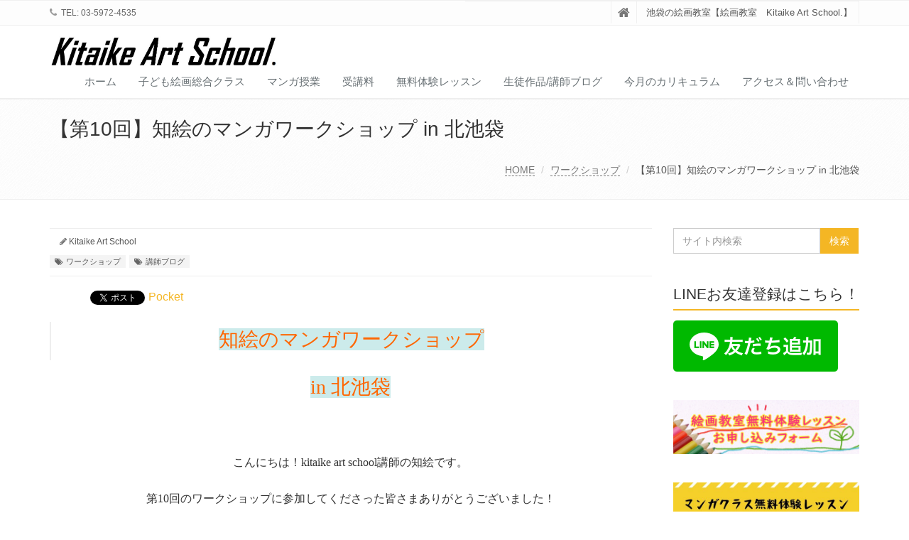

--- FILE ---
content_type: text/html; charset=UTF-8
request_url: https://kitaike-artschool.com/workshop-32/
body_size: 20320
content:
<!DOCTYPE html>
<html dir="ltr" lang="ja" prefix="og: https://ogp.me/ns#">

<head>

<meta charset="UTF-8">
<meta name="viewport" content="width=device-width, initial-scale=1">

<title>【第10回】知絵のマンガワークショップ in 北池袋 | Kitaike Art School.</title>

		<!-- All in One SEO 4.7.8 - aioseo.com -->
	<meta name="robots" content="max-snippet:-1, max-image-preview:large, max-video-preview:-1" />
	<meta name="author" content="Kitaike Art School"/>
	<link rel="canonical" href="https://kitaike-artschool.com/workshop-32/" />
	<meta name="generator" content="All in One SEO (AIOSEO) 4.7.8" />
		<meta property="og:locale" content="ja_JP" />
		<meta property="og:site_name" content="Kitaike Art School." />
		<meta property="og:type" content="article" />
		<meta property="og:title" content="【第10回】知絵のマンガワークショップ in 北池袋 | Kitaike Art School." />
		<meta property="og:url" content="https://kitaike-artschool.com/workshop-32/" />
		<meta property="og:image" content="https://kitaike-artschool.com/wp-content/uploads/2023/02/96784762208c501c90e969267e5731f8-scaled.jpg" />
		<meta property="og:image:secure_url" content="https://kitaike-artschool.com/wp-content/uploads/2023/02/96784762208c501c90e969267e5731f8-scaled.jpg" />
		<meta property="og:image:width" content="1810" />
		<meta property="og:image:height" content="2560" />
		<meta property="article:published_time" content="2023-02-28T08:04:40+00:00" />
		<meta property="article:modified_time" content="2023-02-28T08:05:29+00:00" />
		<meta name="twitter:card" content="summary_large_image" />
		<meta name="twitter:site" content="@info_protfolio" />
		<meta name="twitter:title" content="【第10回】知絵のマンガワークショップ in 北池袋 | Kitaike Art School." />
		<meta name="twitter:creator" content="@info_protfolio" />
		<meta name="twitter:image" content="https://kitaike-artschool.com/wp-content/uploads/2023/02/96784762208c501c90e969267e5731f8-scaled.jpg" />
		<meta name="google" content="nositelinkssearchbox" />
		<script type="application/ld+json" class="aioseo-schema">
			{"@context":"https:\/\/schema.org","@graph":[{"@type":"Article","@id":"https:\/\/kitaike-artschool.com\/workshop-32\/#article","name":"\u3010\u7b2c10\u56de\u3011\u77e5\u7d75\u306e\u30de\u30f3\u30ac\u30ef\u30fc\u30af\u30b7\u30e7\u30c3\u30d7 in \u5317\u6c60\u888b | Kitaike Art School.","headline":"\u3010\u7b2c10\u56de\u3011\u77e5\u7d75\u306e\u30de\u30f3\u30ac\u30ef\u30fc\u30af\u30b7\u30e7\u30c3\u30d7 in \u5317\u6c60\u888b","author":{"@id":"https:\/\/kitaike-artschool.com\/author\/kitaike-art-school\/#author"},"publisher":{"@id":"https:\/\/kitaike-artschool.com\/#organization"},"image":{"@type":"ImageObject","url":"https:\/\/kitaike-artschool.com\/wp-content\/uploads\/2023\/02\/96784762208c501c90e969267e5731f8-scaled.jpg","width":1810,"height":2560},"datePublished":"2023-02-28T17:04:40+09:00","dateModified":"2023-02-28T17:05:29+09:00","inLanguage":"ja","mainEntityOfPage":{"@id":"https:\/\/kitaike-artschool.com\/workshop-32\/#webpage"},"isPartOf":{"@id":"https:\/\/kitaike-artschool.com\/workshop-32\/#webpage"},"articleSection":"\u30ef\u30fc\u30af\u30b7\u30e7\u30c3\u30d7, \u8b1b\u5e2b\u30d6\u30ed\u30b0"},{"@type":"BreadcrumbList","@id":"https:\/\/kitaike-artschool.com\/workshop-32\/#breadcrumblist","itemListElement":[{"@type":"ListItem","@id":"https:\/\/kitaike-artschool.com\/#listItem","position":1,"name":"\u5bb6","item":"https:\/\/kitaike-artschool.com\/","nextItem":{"@type":"ListItem","@id":"https:\/\/kitaike-artschool.com\/workshop-32\/#listItem","name":"\u3010\u7b2c10\u56de\u3011\u77e5\u7d75\u306e\u30de\u30f3\u30ac\u30ef\u30fc\u30af\u30b7\u30e7\u30c3\u30d7 in \u5317\u6c60\u888b"}},{"@type":"ListItem","@id":"https:\/\/kitaike-artschool.com\/workshop-32\/#listItem","position":2,"name":"\u3010\u7b2c10\u56de\u3011\u77e5\u7d75\u306e\u30de\u30f3\u30ac\u30ef\u30fc\u30af\u30b7\u30e7\u30c3\u30d7 in \u5317\u6c60\u888b","previousItem":{"@type":"ListItem","@id":"https:\/\/kitaike-artschool.com\/#listItem","name":"\u5bb6"}}]},{"@type":"Organization","@id":"https:\/\/kitaike-artschool.com\/#organization","name":"Kitaike Art School.","description":"\u6c60\u888b\u306e\u7d75\u753b\u6559\u5ba4\u3010\u7d75\u753b\u6559\u5ba4\u3000Kitaike Art School.\u3011","url":"https:\/\/kitaike-artschool.com\/","logo":{"@type":"ImageObject","url":"https:\/\/kitaike-artschool.com\/wp-content\/uploads\/2022\/11\/2017y10m16d_234431367.jpg","@id":"https:\/\/kitaike-artschool.com\/workshop-32\/#organizationLogo","width":1019,"height":154},"image":{"@id":"https:\/\/kitaike-artschool.com\/workshop-32\/#organizationLogo"},"sameAs":["https:\/\/twitter.com\/info_protfolio"]},{"@type":"Person","@id":"https:\/\/kitaike-artschool.com\/author\/kitaike-art-school\/#author","url":"https:\/\/kitaike-artschool.com\/author\/kitaike-art-school\/","name":"Kitaike Art School","image":{"@type":"ImageObject","@id":"https:\/\/kitaike-artschool.com\/workshop-32\/#authorImage","url":"https:\/\/secure.gravatar.com\/avatar\/0c1fd6c92bfaac6351631f821354e181cb4f96fbcb22e6febf452f8a0e25a21e?s=96&d=mm&r=g","width":96,"height":96,"caption":"Kitaike Art School"}},{"@type":"WebPage","@id":"https:\/\/kitaike-artschool.com\/workshop-32\/#webpage","url":"https:\/\/kitaike-artschool.com\/workshop-32\/","name":"\u3010\u7b2c10\u56de\u3011\u77e5\u7d75\u306e\u30de\u30f3\u30ac\u30ef\u30fc\u30af\u30b7\u30e7\u30c3\u30d7 in \u5317\u6c60\u888b | Kitaike Art School.","inLanguage":"ja","isPartOf":{"@id":"https:\/\/kitaike-artschool.com\/#website"},"breadcrumb":{"@id":"https:\/\/kitaike-artschool.com\/workshop-32\/#breadcrumblist"},"author":{"@id":"https:\/\/kitaike-artschool.com\/author\/kitaike-art-school\/#author"},"creator":{"@id":"https:\/\/kitaike-artschool.com\/author\/kitaike-art-school\/#author"},"image":{"@type":"ImageObject","url":"https:\/\/kitaike-artschool.com\/wp-content\/uploads\/2023\/02\/96784762208c501c90e969267e5731f8-scaled.jpg","@id":"https:\/\/kitaike-artschool.com\/workshop-32\/#mainImage","width":1810,"height":2560},"primaryImageOfPage":{"@id":"https:\/\/kitaike-artschool.com\/workshop-32\/#mainImage"},"datePublished":"2023-02-28T17:04:40+09:00","dateModified":"2023-02-28T17:05:29+09:00"},{"@type":"WebSite","@id":"https:\/\/kitaike-artschool.com\/#website","url":"https:\/\/kitaike-artschool.com\/","name":"Kitaike Art School.","description":"\u6c60\u888b\u306e\u7d75\u753b\u6559\u5ba4\u3010\u7d75\u753b\u6559\u5ba4\u3000Kitaike Art School.\u3011","inLanguage":"ja","publisher":{"@id":"https:\/\/kitaike-artschool.com\/#organization"}}]}
		</script>
		<!-- All in One SEO -->

<link rel='dns-prefetch' href='//webfonts.xserver.jp' />
<link rel='dns-prefetch' href='//static.addtoany.com' />
<link rel="alternate" type="application/rss+xml" title="Kitaike Art School. &raquo; フィード" href="https://kitaike-artschool.com/feed/" />
<link rel="alternate" type="application/rss+xml" title="Kitaike Art School. &raquo; コメントフィード" href="https://kitaike-artschool.com/comments/feed/" />
<link rel="alternate" type="application/rss+xml" title="Kitaike Art School. &raquo; 【第10回】知絵のマンガワークショップ in 北池袋 のコメントのフィード" href="https://kitaike-artschool.com/workshop-32/feed/" />
<link rel="alternate" title="oEmbed (JSON)" type="application/json+oembed" href="https://kitaike-artschool.com/wp-json/oembed/1.0/embed?url=https%3A%2F%2Fkitaike-artschool.com%2Fworkshop-32%2F" />
<link rel="alternate" title="oEmbed (XML)" type="text/xml+oembed" href="https://kitaike-artschool.com/wp-json/oembed/1.0/embed?url=https%3A%2F%2Fkitaike-artschool.com%2Fworkshop-32%2F&#038;format=xml" />
		<!-- This site uses the Google Analytics by ExactMetrics plugin v8.3.2 - Using Analytics tracking - https://www.exactmetrics.com/ -->
		<!-- Note: ExactMetrics is not currently configured on this site. The site owner needs to authenticate with Google Analytics in the ExactMetrics settings panel. -->
					<!-- No tracking code set -->
				<!-- / Google Analytics by ExactMetrics -->
		<style id='wp-img-auto-sizes-contain-inline-css' type='text/css'>
img:is([sizes=auto i],[sizes^="auto," i]){contain-intrinsic-size:3000px 1500px}
/*# sourceURL=wp-img-auto-sizes-contain-inline-css */
</style>
<style id='wp-emoji-styles-inline-css' type='text/css'>

	img.wp-smiley, img.emoji {
		display: inline !important;
		border: none !important;
		box-shadow: none !important;
		height: 1em !important;
		width: 1em !important;
		margin: 0 0.07em !important;
		vertical-align: -0.1em !important;
		background: none !important;
		padding: 0 !important;
	}
/*# sourceURL=wp-emoji-styles-inline-css */
</style>
<style id='wp-block-library-inline-css' type='text/css'>
:root{--wp-block-synced-color:#7a00df;--wp-block-synced-color--rgb:122,0,223;--wp-bound-block-color:var(--wp-block-synced-color);--wp-editor-canvas-background:#ddd;--wp-admin-theme-color:#007cba;--wp-admin-theme-color--rgb:0,124,186;--wp-admin-theme-color-darker-10:#006ba1;--wp-admin-theme-color-darker-10--rgb:0,107,160.5;--wp-admin-theme-color-darker-20:#005a87;--wp-admin-theme-color-darker-20--rgb:0,90,135;--wp-admin-border-width-focus:2px}@media (min-resolution:192dpi){:root{--wp-admin-border-width-focus:1.5px}}.wp-element-button{cursor:pointer}:root .has-very-light-gray-background-color{background-color:#eee}:root .has-very-dark-gray-background-color{background-color:#313131}:root .has-very-light-gray-color{color:#eee}:root .has-very-dark-gray-color{color:#313131}:root .has-vivid-green-cyan-to-vivid-cyan-blue-gradient-background{background:linear-gradient(135deg,#00d084,#0693e3)}:root .has-purple-crush-gradient-background{background:linear-gradient(135deg,#34e2e4,#4721fb 50%,#ab1dfe)}:root .has-hazy-dawn-gradient-background{background:linear-gradient(135deg,#faaca8,#dad0ec)}:root .has-subdued-olive-gradient-background{background:linear-gradient(135deg,#fafae1,#67a671)}:root .has-atomic-cream-gradient-background{background:linear-gradient(135deg,#fdd79a,#004a59)}:root .has-nightshade-gradient-background{background:linear-gradient(135deg,#330968,#31cdcf)}:root .has-midnight-gradient-background{background:linear-gradient(135deg,#020381,#2874fc)}:root{--wp--preset--font-size--normal:16px;--wp--preset--font-size--huge:42px}.has-regular-font-size{font-size:1em}.has-larger-font-size{font-size:2.625em}.has-normal-font-size{font-size:var(--wp--preset--font-size--normal)}.has-huge-font-size{font-size:var(--wp--preset--font-size--huge)}.has-text-align-center{text-align:center}.has-text-align-left{text-align:left}.has-text-align-right{text-align:right}.has-fit-text{white-space:nowrap!important}#end-resizable-editor-section{display:none}.aligncenter{clear:both}.items-justified-left{justify-content:flex-start}.items-justified-center{justify-content:center}.items-justified-right{justify-content:flex-end}.items-justified-space-between{justify-content:space-between}.screen-reader-text{border:0;clip-path:inset(50%);height:1px;margin:-1px;overflow:hidden;padding:0;position:absolute;width:1px;word-wrap:normal!important}.screen-reader-text:focus{background-color:#ddd;clip-path:none;color:#444;display:block;font-size:1em;height:auto;left:5px;line-height:normal;padding:15px 23px 14px;text-decoration:none;top:5px;width:auto;z-index:100000}html :where(.has-border-color){border-style:solid}html :where([style*=border-top-color]){border-top-style:solid}html :where([style*=border-right-color]){border-right-style:solid}html :where([style*=border-bottom-color]){border-bottom-style:solid}html :where([style*=border-left-color]){border-left-style:solid}html :where([style*=border-width]){border-style:solid}html :where([style*=border-top-width]){border-top-style:solid}html :where([style*=border-right-width]){border-right-style:solid}html :where([style*=border-bottom-width]){border-bottom-style:solid}html :where([style*=border-left-width]){border-left-style:solid}html :where(img[class*=wp-image-]){height:auto;max-width:100%}:where(figure){margin:0 0 1em}html :where(.is-position-sticky){--wp-admin--admin-bar--position-offset:var(--wp-admin--admin-bar--height,0px)}@media screen and (max-width:600px){html :where(.is-position-sticky){--wp-admin--admin-bar--position-offset:0px}}

/*# sourceURL=wp-block-library-inline-css */
</style><style id='wp-block-image-inline-css' type='text/css'>
.wp-block-image>a,.wp-block-image>figure>a{display:inline-block}.wp-block-image img{box-sizing:border-box;height:auto;max-width:100%;vertical-align:bottom}@media not (prefers-reduced-motion){.wp-block-image img.hide{visibility:hidden}.wp-block-image img.show{animation:show-content-image .4s}}.wp-block-image[style*=border-radius] img,.wp-block-image[style*=border-radius]>a{border-radius:inherit}.wp-block-image.has-custom-border img{box-sizing:border-box}.wp-block-image.aligncenter{text-align:center}.wp-block-image.alignfull>a,.wp-block-image.alignwide>a{width:100%}.wp-block-image.alignfull img,.wp-block-image.alignwide img{height:auto;width:100%}.wp-block-image .aligncenter,.wp-block-image .alignleft,.wp-block-image .alignright,.wp-block-image.aligncenter,.wp-block-image.alignleft,.wp-block-image.alignright{display:table}.wp-block-image .aligncenter>figcaption,.wp-block-image .alignleft>figcaption,.wp-block-image .alignright>figcaption,.wp-block-image.aligncenter>figcaption,.wp-block-image.alignleft>figcaption,.wp-block-image.alignright>figcaption{caption-side:bottom;display:table-caption}.wp-block-image .alignleft{float:left;margin:.5em 1em .5em 0}.wp-block-image .alignright{float:right;margin:.5em 0 .5em 1em}.wp-block-image .aligncenter{margin-left:auto;margin-right:auto}.wp-block-image :where(figcaption){margin-bottom:1em;margin-top:.5em}.wp-block-image.is-style-circle-mask img{border-radius:9999px}@supports ((-webkit-mask-image:none) or (mask-image:none)) or (-webkit-mask-image:none){.wp-block-image.is-style-circle-mask img{border-radius:0;-webkit-mask-image:url('data:image/svg+xml;utf8,<svg viewBox="0 0 100 100" xmlns="http://www.w3.org/2000/svg"><circle cx="50" cy="50" r="50"/></svg>');mask-image:url('data:image/svg+xml;utf8,<svg viewBox="0 0 100 100" xmlns="http://www.w3.org/2000/svg"><circle cx="50" cy="50" r="50"/></svg>');mask-mode:alpha;-webkit-mask-position:center;mask-position:center;-webkit-mask-repeat:no-repeat;mask-repeat:no-repeat;-webkit-mask-size:contain;mask-size:contain}}:root :where(.wp-block-image.is-style-rounded img,.wp-block-image .is-style-rounded img){border-radius:9999px}.wp-block-image figure{margin:0}.wp-lightbox-container{display:flex;flex-direction:column;position:relative}.wp-lightbox-container img{cursor:zoom-in}.wp-lightbox-container img:hover+button{opacity:1}.wp-lightbox-container button{align-items:center;backdrop-filter:blur(16px) saturate(180%);background-color:#5a5a5a40;border:none;border-radius:4px;cursor:zoom-in;display:flex;height:20px;justify-content:center;opacity:0;padding:0;position:absolute;right:16px;text-align:center;top:16px;width:20px;z-index:100}@media not (prefers-reduced-motion){.wp-lightbox-container button{transition:opacity .2s ease}}.wp-lightbox-container button:focus-visible{outline:3px auto #5a5a5a40;outline:3px auto -webkit-focus-ring-color;outline-offset:3px}.wp-lightbox-container button:hover{cursor:pointer;opacity:1}.wp-lightbox-container button:focus{opacity:1}.wp-lightbox-container button:focus,.wp-lightbox-container button:hover,.wp-lightbox-container button:not(:hover):not(:active):not(.has-background){background-color:#5a5a5a40;border:none}.wp-lightbox-overlay{box-sizing:border-box;cursor:zoom-out;height:100vh;left:0;overflow:hidden;position:fixed;top:0;visibility:hidden;width:100%;z-index:100000}.wp-lightbox-overlay .close-button{align-items:center;cursor:pointer;display:flex;justify-content:center;min-height:40px;min-width:40px;padding:0;position:absolute;right:calc(env(safe-area-inset-right) + 16px);top:calc(env(safe-area-inset-top) + 16px);z-index:5000000}.wp-lightbox-overlay .close-button:focus,.wp-lightbox-overlay .close-button:hover,.wp-lightbox-overlay .close-button:not(:hover):not(:active):not(.has-background){background:none;border:none}.wp-lightbox-overlay .lightbox-image-container{height:var(--wp--lightbox-container-height);left:50%;overflow:hidden;position:absolute;top:50%;transform:translate(-50%,-50%);transform-origin:top left;width:var(--wp--lightbox-container-width);z-index:9999999999}.wp-lightbox-overlay .wp-block-image{align-items:center;box-sizing:border-box;display:flex;height:100%;justify-content:center;margin:0;position:relative;transform-origin:0 0;width:100%;z-index:3000000}.wp-lightbox-overlay .wp-block-image img{height:var(--wp--lightbox-image-height);min-height:var(--wp--lightbox-image-height);min-width:var(--wp--lightbox-image-width);width:var(--wp--lightbox-image-width)}.wp-lightbox-overlay .wp-block-image figcaption{display:none}.wp-lightbox-overlay button{background:none;border:none}.wp-lightbox-overlay .scrim{background-color:#fff;height:100%;opacity:.9;position:absolute;width:100%;z-index:2000000}.wp-lightbox-overlay.active{visibility:visible}@media not (prefers-reduced-motion){.wp-lightbox-overlay.active{animation:turn-on-visibility .25s both}.wp-lightbox-overlay.active img{animation:turn-on-visibility .35s both}.wp-lightbox-overlay.show-closing-animation:not(.active){animation:turn-off-visibility .35s both}.wp-lightbox-overlay.show-closing-animation:not(.active) img{animation:turn-off-visibility .25s both}.wp-lightbox-overlay.zoom.active{animation:none;opacity:1;visibility:visible}.wp-lightbox-overlay.zoom.active .lightbox-image-container{animation:lightbox-zoom-in .4s}.wp-lightbox-overlay.zoom.active .lightbox-image-container img{animation:none}.wp-lightbox-overlay.zoom.active .scrim{animation:turn-on-visibility .4s forwards}.wp-lightbox-overlay.zoom.show-closing-animation:not(.active){animation:none}.wp-lightbox-overlay.zoom.show-closing-animation:not(.active) .lightbox-image-container{animation:lightbox-zoom-out .4s}.wp-lightbox-overlay.zoom.show-closing-animation:not(.active) .lightbox-image-container img{animation:none}.wp-lightbox-overlay.zoom.show-closing-animation:not(.active) .scrim{animation:turn-off-visibility .4s forwards}}@keyframes show-content-image{0%{visibility:hidden}99%{visibility:hidden}to{visibility:visible}}@keyframes turn-on-visibility{0%{opacity:0}to{opacity:1}}@keyframes turn-off-visibility{0%{opacity:1;visibility:visible}99%{opacity:0;visibility:visible}to{opacity:0;visibility:hidden}}@keyframes lightbox-zoom-in{0%{transform:translate(calc((-100vw + var(--wp--lightbox-scrollbar-width))/2 + var(--wp--lightbox-initial-left-position)),calc(-50vh + var(--wp--lightbox-initial-top-position))) scale(var(--wp--lightbox-scale))}to{transform:translate(-50%,-50%) scale(1)}}@keyframes lightbox-zoom-out{0%{transform:translate(-50%,-50%) scale(1);visibility:visible}99%{visibility:visible}to{transform:translate(calc((-100vw + var(--wp--lightbox-scrollbar-width))/2 + var(--wp--lightbox-initial-left-position)),calc(-50vh + var(--wp--lightbox-initial-top-position))) scale(var(--wp--lightbox-scale));visibility:hidden}}
/*# sourceURL=https://kitaike-artschool.com/wp-includes/blocks/image/style.min.css */
</style>
<style id='wp-block-image-theme-inline-css' type='text/css'>
:root :where(.wp-block-image figcaption){color:#555;font-size:13px;text-align:center}.is-dark-theme :root :where(.wp-block-image figcaption){color:#ffffffa6}.wp-block-image{margin:0 0 1em}
/*# sourceURL=https://kitaike-artschool.com/wp-includes/blocks/image/theme.min.css */
</style>
<style id='wp-block-separator-inline-css' type='text/css'>
@charset "UTF-8";.wp-block-separator{border:none;border-top:2px solid}:root :where(.wp-block-separator.is-style-dots){height:auto;line-height:1;text-align:center}:root :where(.wp-block-separator.is-style-dots):before{color:currentColor;content:"···";font-family:serif;font-size:1.5em;letter-spacing:2em;padding-left:2em}.wp-block-separator.is-style-dots{background:none!important;border:none!important}
/*# sourceURL=https://kitaike-artschool.com/wp-includes/blocks/separator/style.min.css */
</style>
<style id='wp-block-separator-theme-inline-css' type='text/css'>
.wp-block-separator.has-css-opacity{opacity:.4}.wp-block-separator{border:none;border-bottom:2px solid;margin-left:auto;margin-right:auto}.wp-block-separator.has-alpha-channel-opacity{opacity:1}.wp-block-separator:not(.is-style-wide):not(.is-style-dots){width:100px}.wp-block-separator.has-background:not(.is-style-dots){border-bottom:none;height:1px}.wp-block-separator.has-background:not(.is-style-wide):not(.is-style-dots){height:2px}
/*# sourceURL=https://kitaike-artschool.com/wp-includes/blocks/separator/theme.min.css */
</style>
<style id='global-styles-inline-css' type='text/css'>
:root{--wp--preset--aspect-ratio--square: 1;--wp--preset--aspect-ratio--4-3: 4/3;--wp--preset--aspect-ratio--3-4: 3/4;--wp--preset--aspect-ratio--3-2: 3/2;--wp--preset--aspect-ratio--2-3: 2/3;--wp--preset--aspect-ratio--16-9: 16/9;--wp--preset--aspect-ratio--9-16: 9/16;--wp--preset--color--black: #000000;--wp--preset--color--cyan-bluish-gray: #abb8c3;--wp--preset--color--white: #ffffff;--wp--preset--color--pale-pink: #f78da7;--wp--preset--color--vivid-red: #cf2e2e;--wp--preset--color--luminous-vivid-orange: #ff6900;--wp--preset--color--luminous-vivid-amber: #fcb900;--wp--preset--color--light-green-cyan: #7bdcb5;--wp--preset--color--vivid-green-cyan: #00d084;--wp--preset--color--pale-cyan-blue: #8ed1fc;--wp--preset--color--vivid-cyan-blue: #0693e3;--wp--preset--color--vivid-purple: #9b51e0;--wp--preset--gradient--vivid-cyan-blue-to-vivid-purple: linear-gradient(135deg,rgb(6,147,227) 0%,rgb(155,81,224) 100%);--wp--preset--gradient--light-green-cyan-to-vivid-green-cyan: linear-gradient(135deg,rgb(122,220,180) 0%,rgb(0,208,130) 100%);--wp--preset--gradient--luminous-vivid-amber-to-luminous-vivid-orange: linear-gradient(135deg,rgb(252,185,0) 0%,rgb(255,105,0) 100%);--wp--preset--gradient--luminous-vivid-orange-to-vivid-red: linear-gradient(135deg,rgb(255,105,0) 0%,rgb(207,46,46) 100%);--wp--preset--gradient--very-light-gray-to-cyan-bluish-gray: linear-gradient(135deg,rgb(238,238,238) 0%,rgb(169,184,195) 100%);--wp--preset--gradient--cool-to-warm-spectrum: linear-gradient(135deg,rgb(74,234,220) 0%,rgb(151,120,209) 20%,rgb(207,42,186) 40%,rgb(238,44,130) 60%,rgb(251,105,98) 80%,rgb(254,248,76) 100%);--wp--preset--gradient--blush-light-purple: linear-gradient(135deg,rgb(255,206,236) 0%,rgb(152,150,240) 100%);--wp--preset--gradient--blush-bordeaux: linear-gradient(135deg,rgb(254,205,165) 0%,rgb(254,45,45) 50%,rgb(107,0,62) 100%);--wp--preset--gradient--luminous-dusk: linear-gradient(135deg,rgb(255,203,112) 0%,rgb(199,81,192) 50%,rgb(65,88,208) 100%);--wp--preset--gradient--pale-ocean: linear-gradient(135deg,rgb(255,245,203) 0%,rgb(182,227,212) 50%,rgb(51,167,181) 100%);--wp--preset--gradient--electric-grass: linear-gradient(135deg,rgb(202,248,128) 0%,rgb(113,206,126) 100%);--wp--preset--gradient--midnight: linear-gradient(135deg,rgb(2,3,129) 0%,rgb(40,116,252) 100%);--wp--preset--font-size--small: 13px;--wp--preset--font-size--medium: 20px;--wp--preset--font-size--large: 36px;--wp--preset--font-size--x-large: 42px;--wp--preset--spacing--20: 0.44rem;--wp--preset--spacing--30: 0.67rem;--wp--preset--spacing--40: 1rem;--wp--preset--spacing--50: 1.5rem;--wp--preset--spacing--60: 2.25rem;--wp--preset--spacing--70: 3.38rem;--wp--preset--spacing--80: 5.06rem;--wp--preset--shadow--natural: 6px 6px 9px rgba(0, 0, 0, 0.2);--wp--preset--shadow--deep: 12px 12px 50px rgba(0, 0, 0, 0.4);--wp--preset--shadow--sharp: 6px 6px 0px rgba(0, 0, 0, 0.2);--wp--preset--shadow--outlined: 6px 6px 0px -3px rgb(255, 255, 255), 6px 6px rgb(0, 0, 0);--wp--preset--shadow--crisp: 6px 6px 0px rgb(0, 0, 0);}:where(.is-layout-flex){gap: 0.5em;}:where(.is-layout-grid){gap: 0.5em;}body .is-layout-flex{display: flex;}.is-layout-flex{flex-wrap: wrap;align-items: center;}.is-layout-flex > :is(*, div){margin: 0;}body .is-layout-grid{display: grid;}.is-layout-grid > :is(*, div){margin: 0;}:where(.wp-block-columns.is-layout-flex){gap: 2em;}:where(.wp-block-columns.is-layout-grid){gap: 2em;}:where(.wp-block-post-template.is-layout-flex){gap: 1.25em;}:where(.wp-block-post-template.is-layout-grid){gap: 1.25em;}.has-black-color{color: var(--wp--preset--color--black) !important;}.has-cyan-bluish-gray-color{color: var(--wp--preset--color--cyan-bluish-gray) !important;}.has-white-color{color: var(--wp--preset--color--white) !important;}.has-pale-pink-color{color: var(--wp--preset--color--pale-pink) !important;}.has-vivid-red-color{color: var(--wp--preset--color--vivid-red) !important;}.has-luminous-vivid-orange-color{color: var(--wp--preset--color--luminous-vivid-orange) !important;}.has-luminous-vivid-amber-color{color: var(--wp--preset--color--luminous-vivid-amber) !important;}.has-light-green-cyan-color{color: var(--wp--preset--color--light-green-cyan) !important;}.has-vivid-green-cyan-color{color: var(--wp--preset--color--vivid-green-cyan) !important;}.has-pale-cyan-blue-color{color: var(--wp--preset--color--pale-cyan-blue) !important;}.has-vivid-cyan-blue-color{color: var(--wp--preset--color--vivid-cyan-blue) !important;}.has-vivid-purple-color{color: var(--wp--preset--color--vivid-purple) !important;}.has-black-background-color{background-color: var(--wp--preset--color--black) !important;}.has-cyan-bluish-gray-background-color{background-color: var(--wp--preset--color--cyan-bluish-gray) !important;}.has-white-background-color{background-color: var(--wp--preset--color--white) !important;}.has-pale-pink-background-color{background-color: var(--wp--preset--color--pale-pink) !important;}.has-vivid-red-background-color{background-color: var(--wp--preset--color--vivid-red) !important;}.has-luminous-vivid-orange-background-color{background-color: var(--wp--preset--color--luminous-vivid-orange) !important;}.has-luminous-vivid-amber-background-color{background-color: var(--wp--preset--color--luminous-vivid-amber) !important;}.has-light-green-cyan-background-color{background-color: var(--wp--preset--color--light-green-cyan) !important;}.has-vivid-green-cyan-background-color{background-color: var(--wp--preset--color--vivid-green-cyan) !important;}.has-pale-cyan-blue-background-color{background-color: var(--wp--preset--color--pale-cyan-blue) !important;}.has-vivid-cyan-blue-background-color{background-color: var(--wp--preset--color--vivid-cyan-blue) !important;}.has-vivid-purple-background-color{background-color: var(--wp--preset--color--vivid-purple) !important;}.has-black-border-color{border-color: var(--wp--preset--color--black) !important;}.has-cyan-bluish-gray-border-color{border-color: var(--wp--preset--color--cyan-bluish-gray) !important;}.has-white-border-color{border-color: var(--wp--preset--color--white) !important;}.has-pale-pink-border-color{border-color: var(--wp--preset--color--pale-pink) !important;}.has-vivid-red-border-color{border-color: var(--wp--preset--color--vivid-red) !important;}.has-luminous-vivid-orange-border-color{border-color: var(--wp--preset--color--luminous-vivid-orange) !important;}.has-luminous-vivid-amber-border-color{border-color: var(--wp--preset--color--luminous-vivid-amber) !important;}.has-light-green-cyan-border-color{border-color: var(--wp--preset--color--light-green-cyan) !important;}.has-vivid-green-cyan-border-color{border-color: var(--wp--preset--color--vivid-green-cyan) !important;}.has-pale-cyan-blue-border-color{border-color: var(--wp--preset--color--pale-cyan-blue) !important;}.has-vivid-cyan-blue-border-color{border-color: var(--wp--preset--color--vivid-cyan-blue) !important;}.has-vivid-purple-border-color{border-color: var(--wp--preset--color--vivid-purple) !important;}.has-vivid-cyan-blue-to-vivid-purple-gradient-background{background: var(--wp--preset--gradient--vivid-cyan-blue-to-vivid-purple) !important;}.has-light-green-cyan-to-vivid-green-cyan-gradient-background{background: var(--wp--preset--gradient--light-green-cyan-to-vivid-green-cyan) !important;}.has-luminous-vivid-amber-to-luminous-vivid-orange-gradient-background{background: var(--wp--preset--gradient--luminous-vivid-amber-to-luminous-vivid-orange) !important;}.has-luminous-vivid-orange-to-vivid-red-gradient-background{background: var(--wp--preset--gradient--luminous-vivid-orange-to-vivid-red) !important;}.has-very-light-gray-to-cyan-bluish-gray-gradient-background{background: var(--wp--preset--gradient--very-light-gray-to-cyan-bluish-gray) !important;}.has-cool-to-warm-spectrum-gradient-background{background: var(--wp--preset--gradient--cool-to-warm-spectrum) !important;}.has-blush-light-purple-gradient-background{background: var(--wp--preset--gradient--blush-light-purple) !important;}.has-blush-bordeaux-gradient-background{background: var(--wp--preset--gradient--blush-bordeaux) !important;}.has-luminous-dusk-gradient-background{background: var(--wp--preset--gradient--luminous-dusk) !important;}.has-pale-ocean-gradient-background{background: var(--wp--preset--gradient--pale-ocean) !important;}.has-electric-grass-gradient-background{background: var(--wp--preset--gradient--electric-grass) !important;}.has-midnight-gradient-background{background: var(--wp--preset--gradient--midnight) !important;}.has-small-font-size{font-size: var(--wp--preset--font-size--small) !important;}.has-medium-font-size{font-size: var(--wp--preset--font-size--medium) !important;}.has-large-font-size{font-size: var(--wp--preset--font-size--large) !important;}.has-x-large-font-size{font-size: var(--wp--preset--font-size--x-large) !important;}
/*# sourceURL=global-styles-inline-css */
</style>

<style id='classic-theme-styles-inline-css' type='text/css'>
/*! This file is auto-generated */
.wp-block-button__link{color:#fff;background-color:#32373c;border-radius:9999px;box-shadow:none;text-decoration:none;padding:calc(.667em + 2px) calc(1.333em + 2px);font-size:1.125em}.wp-block-file__button{background:#32373c;color:#fff;text-decoration:none}
/*# sourceURL=/wp-includes/css/classic-themes.min.css */
</style>
<link rel='stylesheet' id='contact-form-7-css' href='https://kitaike-artschool.com/wp-content/plugins/contact-form-7/includes/css/styles.css?ver=6.0.3' type='text/css' media='all' />
<link rel='stylesheet' id='bootstrap-css' href='https://kitaike-artschool.com/wp-content/themes/saitama/assets/plugins/bootstrap/css/bootstrap.min.css?ver=6.9' type='text/css' media='all' />
<link rel='stylesheet' id='assets-style-css' href='https://kitaike-artschool.com/wp-content/themes/saitama/assets/css/style.css?ver=6.9' type='text/css' media='all' />
<link rel='stylesheet' id='line-icons-css' href='https://kitaike-artschool.com/wp-content/themes/saitama/assets/plugins/line-icons/line-icons.css?ver=6.9' type='text/css' media='all' />
<link rel='stylesheet' id='font-awesome-css' href='https://kitaike-artschool.com/wp-content/themes/saitama/assets/plugins/font-awesome/css/font-awesome.min.css?ver=6.9' type='text/css' media='all' />
<link rel='stylesheet' id='brand-buttons-css' href='https://kitaike-artschool.com/wp-content/themes/saitama/assets/css/plugins/brand-buttons/brand-buttons.css?ver=6.9' type='text/css' media='all' />
<link rel='stylesheet' id='brand-buttons-inversed-css' href='https://kitaike-artschool.com/wp-content/themes/saitama/assets/css/plugins/brand-buttons/brand-buttons-inversed.css?ver=6.9' type='text/css' media='all' />
<link rel='stylesheet' id='blog_magazin-css' href='https://kitaike-artschool.com/wp-content/themes/saitama/assets/css/pages/blog_magazine.css?ver=6.9' type='text/css' media='all' />
<link rel='stylesheet' id='blog-style-css' href='https://kitaike-artschool.com/wp-content/themes/saitama/assets/css/pages/blog.css?ver=6.9' type='text/css' media='all' />
<link rel='stylesheet' id='page-404-css' href='https://kitaike-artschool.com/wp-content/themes/saitama/assets/css/pages/page_404_error.css?ver=6.9' type='text/css' media='all' />
<link rel='stylesheet' id='timeline1-css' href='https://kitaike-artschool.com/wp-content/themes/saitama/assets/css/pages/feature_timeline1.css?ver=6.9' type='text/css' media='all' />
<link rel='stylesheet' id='timeline2-css' href='https://kitaike-artschool.com/wp-content/themes/saitama/assets/css/pages/feature_timeline2.css?ver=6.9' type='text/css' media='all' />
<link rel='stylesheet' id='saitama-style-css' href='https://kitaike-artschool.com/wp-content/themes/saitama/style.css?ver=6.9' type='text/css' media='all' />
<link rel='stylesheet' id='newpost-catch-css' href='https://kitaike-artschool.com/wp-content/plugins/newpost-catch/style.css?ver=6.9' type='text/css' media='all' />
<link rel='stylesheet' id='addtoany-css' href='https://kitaike-artschool.com/wp-content/plugins/add-to-any/addtoany.min.css?ver=1.16' type='text/css' media='all' />
<script type="text/javascript" src="https://kitaike-artschool.com/wp-includes/js/jquery/jquery.min.js?ver=3.7.1" id="jquery-core-js"></script>
<script type="text/javascript" src="https://kitaike-artschool.com/wp-includes/js/jquery/jquery-migrate.min.js?ver=3.4.1" id="jquery-migrate-js"></script>
<script type="text/javascript" src="//webfonts.xserver.jp/js/xserverv3.js?fadein=0&amp;ver=2.0.8" id="typesquare_std-js"></script>
<script type="text/javascript" id="addtoany-core-js-before">
/* <![CDATA[ */
window.a2a_config=window.a2a_config||{};a2a_config.callbacks=[];a2a_config.overlays=[];a2a_config.templates={};a2a_localize = {
	Share: "共有",
	Save: "ブックマーク",
	Subscribe: "購読",
	Email: "メール",
	Bookmark: "ブックマーク",
	ShowAll: "すべて表示する",
	ShowLess: "小さく表示する",
	FindServices: "サービスを探す",
	FindAnyServiceToAddTo: "追加するサービスを今すぐ探す",
	PoweredBy: "Powered by",
	ShareViaEmail: "メールでシェアする",
	SubscribeViaEmail: "メールで購読する",
	BookmarkInYourBrowser: "ブラウザにブックマーク",
	BookmarkInstructions: "このページをブックマークするには、 Ctrl+D または \u2318+D を押下。",
	AddToYourFavorites: "お気に入りに追加",
	SendFromWebOrProgram: "任意のメールアドレスまたはメールプログラムから送信",
	EmailProgram: "メールプログラム",
	More: "詳細&#8230;",
	ThanksForSharing: "共有ありがとうございます !",
	ThanksForFollowing: "フォローありがとうございます !"
};


//# sourceURL=addtoany-core-js-before
/* ]]> */
</script>
<script type="text/javascript" defer src="https://static.addtoany.com/menu/page.js" id="addtoany-core-js"></script>
<script type="text/javascript" defer src="https://kitaike-artschool.com/wp-content/plugins/add-to-any/addtoany.min.js?ver=1.1" id="addtoany-jquery-js"></script>
<link rel="https://api.w.org/" href="https://kitaike-artschool.com/wp-json/" /><link rel="alternate" title="JSON" type="application/json" href="https://kitaike-artschool.com/wp-json/wp/v2/posts/8936" /><link rel="EditURI" type="application/rsd+xml" title="RSD" href="https://kitaike-artschool.com/xmlrpc.php?rsd" />
<meta name="generator" content="WordPress 6.9" />
<link rel='shortlink' href='https://kitaike-artschool.com/?p=8936' />
<!-- Google Analytics 4 -->
<script async src="https://www.googletagmanager.com/gtag/js?id=G-111337865-1"></script>
<script>
    window.dataLayer = window.dataLayer || [];
    function gtag(){dataLayer.push(arguments);}
    gtag('js', new Date());
    gtag('config', 'G-111337865-1');
</script>
<!-- End Google Analytics 4 -->

<link rel="stylesheet" href="https://kitaike-artschool.com/wp-content/plugins/count-per-day/counter.css" type="text/css" />
<style type="text/css">
a,
a:focus,
a:hover,
a:active,
.blog h2 a:hover,
.blog li a:hover,
.header-v1 .topbar-v1 .top-v1-data li a:hover i,
.header-v1 .navbar-default .navbar-nav>.active>a,
.header-v1 .navbar-default .navbar-nav>li>a:hover,
.header-v1 .navbar-default .navbar-nav>li>a:focus,
.header .navbar-default .navbar-nav>.open>a,
.header .navbar-default .navbar-nav>.open>a:hover,
.header .navbar-default .navbar-nav>.open>a:focus,
.carousel-arrow a.carousel-control:hover,
.breadcrumb li.active,
.breadcrumb li a:hover,
.magazine-page h3 a:hover,
.post-comment h3,
.blog-item .media h3,
.blog-item .media h4.media-heading span a,
.timeline-v1>li>.timeline-badge i:hover,
.footer a,
.copyright a,
.footer a:hover,
.copyright a:hover,
.header-v1 .navbar-default .navbar-nav>li>a:hover {
  color: #f4b624;
}

.header-v1 .navbar-default .navbar-nav>li>a:hover,
.header-v1 .navbar-default .navbar-nav>li>a:focus {
  color: #f4b624;
  border-bottom-color: #f4b624;
}

.header-v1 .dropdown-menu {
  border-color: #f4b624;
  border-top: 2px solid #f4b624;
}

.headline h2,
.headline h3,
.headline h4 {
  border-bottom: 2px solid #f4b624;
}

.header .navbar-default .navbar-nav>.active>a {
  border-color: #f4b624;
}

.pagination>.active>a,
.pagination>.active>span,
.pagination>.active>a:hover,
.pagination>.active>span:hover,
.pagination>.active>a:focus,
.pagination>.active>span:focus {
  background-color: #f4b624;
  border-color: #f4b624;
}

.header-v1 .navbar-toggle,
.header-v1 .navbar-default .navbar-toggle:hover,

#topcontrol:hover,
ul.blog-tags a:hover,
.blog-post-tags ul.blog-tags a:hover,
.timeline-v2>li .cbp_tmicon {
  background: #f4b624;

}

.btn-u,
.btn-u:hover,
.btn-u:focus,
.btn-u:active,
.btn-u.active,
.open .dropdown-toggle.btn-u {
  background: #f4b624;
  color: #fff;

}

.blog h2:not(.topictitle),
.header-v1 .navbar-default .navbar-nav>li.active>a,
.header-v1 .navbar-default .navbar-nav>li.active>a:hover,
.header-v1 .navbar-default .navbar-nav>li.active>a:focus {
  background-color: #f4b624;
}

.widget-area ul:not(.blog-tags) li:not(.list-group-item):before,
.blog h5 {
  border-color: #f4b624;
}

</style>
<style>.simplemap img{max-width:none !important;padding:0 !important;margin:0 !important;}.staticmap,.staticmap img{max-width:100% !important;height:auto !important;}.simplemap .simplemap-content{display:none;}</style>

<!-- BEGIN: WP Social Bookmarking Light HEAD --><script>
    (function (d, s, id) {
        var js, fjs = d.getElementsByTagName(s)[0];
        if (d.getElementById(id)) return;
        js = d.createElement(s);
        js.id = id;
        js.src = "//connect.facebook.net/en_US/sdk.js#xfbml=1&version=v2.7";
        fjs.parentNode.insertBefore(js, fjs);
    }(document, 'script', 'facebook-jssdk'));
</script>
<style type="text/css">.wp_social_bookmarking_light{
    border: 0 !important;
    padding: 10px 0 20px 0 !important;
    margin: 0 !important;
}
.wp_social_bookmarking_light div{
    float: left !important;
    border: 0 !important;
    padding: 0 !important;
    margin: 0 5px 0px 0 !important;
    min-height: 30px !important;
    line-height: 18px !important;
    text-indent: 0 !important;
}
.wp_social_bookmarking_light img{
    border: 0 !important;
    padding: 0;
    margin: 0;
    vertical-align: top !important;
}
.wp_social_bookmarking_light_clear{
    clear: both !important;
}
#fb-root{
    display: none;
}
.wsbl_facebook_like iframe{
    max-width: none !important;
}
.wsbl_pinterest a{
    border: 0px !important;
}
</style>
<!-- END: WP Social Bookmarking Light HEAD -->
<meta name="twitter:widgets:link-color" content="#000000"><meta name="twitter:widgets:border-color" content="#000000"><meta name="twitter:partner" content="tfwp"><link rel="icon" href="https://kitaike-artschool.com/wp-content/uploads/2017/11/cropped-2017y11m17d_193959925-32x32.jpg" sizes="32x32" />
<link rel="icon" href="https://kitaike-artschool.com/wp-content/uploads/2017/11/cropped-2017y11m17d_193959925-192x192.jpg" sizes="192x192" />
<link rel="apple-touch-icon" href="https://kitaike-artschool.com/wp-content/uploads/2017/11/cropped-2017y11m17d_193959925-180x180.jpg" />
<meta name="msapplication-TileImage" content="https://kitaike-artschool.com/wp-content/uploads/2017/11/cropped-2017y11m17d_193959925-270x270.jpg" />

<meta name="twitter:card" content="summary"><meta name="twitter:title" content="【第10回】知絵のマンガワークショップ in 北池袋"><meta name="twitter:site" content="@info_protfolio"><meta name="twitter:description" content="知絵のマンガワークショップ in 北池袋 &nbsp; こんにちは！kitaike art school講師の知絵です。 第10回のワークショップに参加してくださった皆さまありがとうございました！ 3&hellip;"><meta name="twitter:image" content="https://kitaike-artschool.com/wp-content/uploads/2023/02/96784762208c501c90e969267e5731f8-scaled.jpg">
<link rel='stylesheet' id='tinyjpfont-styles-css' href='https://kitaike-artschool.com/wp-content/plugins/japanese-font-for-tinymce/addfont.css?ver=6.9' type='text/css' media='all' />
</head>

<body data-rsssl=1 class="wp-singular post-template-default single single-post postid-8936 single-format-standard wp-theme-saitama" id="cc-">
<div class="wrapper">

	<div class="header header-v1 header-sticky">
		<div class="topbar-v1">
			<div class="container">
				<div class="row">

					<div class="col-md-6">
						<ul class="list-inline top-v1-contacts"><li><i class="fa fa-phone"></i> TEL: 03-5972-4535</li></ul>					</div>

					<div class="col-md-6">
						<ul class="list-inline top-v1-data">
							<li><a href="https://kitaike-artschool.com"><i class="fa fa-home"></i></a></li>
														<li>池袋の絵画教室【絵画教室　Kitaike Art School.】</li>
													</ul>
					</div>

				</div><!-- .row -->
			</div><!-- .container -->
		</div><!-- .topbar-v1 -->

		<div class="navbar navbar-default mega-menu" role="navigation">
			<div class="container">
				<div class="navbar-header">
					<button type="button" class="navbar-toggle cc-keyColor" data-toggle="collapse" data-target=".navbar-responsive-collapse">
						<span class="sr-only">Toggle navigation</span>
						<span class="fa fa-bars"></span>
					</button>
					<a href="https://kitaike-artschool.com" rel="home">
											<img id="logo-header" src="https://kitaike-artschool.com/wp-content/uploads/2017/11/2017y10m16d_234431367.jpg" alt="Kitaike Art School." />
										</a>
				</div><!-- .navbar-header -->

				<div class="collapse navbar-collapse navbar-responsive-collapse"><ul id="menu-%e3%83%a1%e3%82%a4%e3%83%b3%e3%83%a1%e3%83%8b%e3%83%a5%e3%83%bc" class="nav navbar-nav"><li class=""><a href="https://kitaike-artschool.com/">ホーム</a></li>
<li class=""><a href="https://kitaike-artschool.com/kids-class/">子ども絵画総合クラス</a></li>
<li class=""><a href="https://kitaike-artschool.com/kids-class/comics/">マンガ授業</a></li>
<li class=""><a href="https://kitaike-artschool.com/suhool-guide/">受講料</a></li>
<li class=""><a href="https://kitaike-artschool.com/school-guide/">無料体験レッスン</a></li>
<li class=""><a href="https://kitaike-artschool.com/category/information/">生徒作品/講師ブログ</a></li>
<li class=""><a href="https://kitaike-artschool.com/category/curriculum/">今月のカリキュラム</a></li>
<li class=""><a href="https://kitaike-artschool.com/inquiries/">アクセス＆問い合わせ</a></li>
</ul></div>
			</div><!-- .container -->
		</div><!-- .navbar .navbar-default .mega-menu -->

	</div><!-- .header -->

	<div class="breadcrumbs"><div class="container"><h1 class="pull-left">【第10回】知絵のマンガワークショップ in 北池袋</h1><ul class="pull-right breadcrumb">
	<li class="level-1 top"><a href="https://kitaike-artschool.com/">HOME</a></li>
	<li class="level-2 sub"><a href="https://kitaike-artschool.com/category/workshop/">ワークショップ</a></li>
	<li class="level-3 sub tail current">【第10回】知絵のマンガワークショップ in 北池袋</li>
</ul>
</div></div>
	<div class="container content">
		<div class="row blog-page blog-item">
			<div class="col-md-9 md-margin-bottom-60">
				<div class="blog margin-bottom-bottom-40">
					<div class="blog-post-tags">
						<ul class="list-unstyled list-inline blog-info">
							<li><i class="fa fa-cloc-o"></i> </li>
							<li><i class="fa fa-pencil"></i> <a href="https://kitaike-artschool.com/author/kitaike-art-school/" title="Kitaike Art School の投稿" rel="author">Kitaike Art School</a></li>
						</ul>
						<ul class="list-unstyled list-inline blog-tags">
							<li><a href="https://kitaike-artschool.com/category/workshop/" rel="category tag">ワークショップ</a> <a href="https://kitaike-artschool.com/category/information/" rel="category tag">講師ブログ</a></li>
						</ul>
					</div>

					<div id="post-8936" class="post-8936 post type-post status-publish format-standard has-post-thumbnail hentry category-workshop category-information">
						<div class='wp_social_bookmarking_light'>        <div class="wsbl_hatena_button"><a href="//b.hatena.ne.jp/entry/https://kitaike-artschool.com/workshop-32/" class="hatena-bookmark-button" data-hatena-bookmark-title="【第10回】知絵のマンガワークショップ in 北池袋" data-hatena-bookmark-layout="simple-balloon" title="このエントリーをはてなブックマークに追加"> <img decoding="async" src="//b.hatena.ne.jp/images/entry-button/button-only@2x.png" alt="このエントリーをはてなブックマークに追加" width="20" height="20" style="border: none;" /></a><script type="text/javascript" src="//b.hatena.ne.jp/js/bookmark_button.js" charset="utf-8" async="async"></script></div>        <div class="wsbl_facebook_like"><div id="fb-root"></div><fb:like href="https://kitaike-artschool.com/workshop-32/" layout="button_count" action="like" width="100" share="false" show_faces="false" ></fb:like></div>        <div class="wsbl_twitter"><a href="https://twitter.com/share" class="twitter-share-button" data-url="https://kitaike-artschool.com/workshop-32/" data-text="【第10回】知絵のマンガワークショップ in 北池袋">Tweet</a></div>        <div class="wsbl_pocket"><a href="https://getpocket.com/save" class="pocket-btn" data-lang="en" data-save-url="https://kitaike-artschool.com/workshop-32/" data-pocket-count="none" data-pocket-align="left" >Pocket</a><script type="text/javascript">!function(d,i){if(!d.getElementById(i)){var j=d.createElement("script");j.id=i;j.src="https://widgets.getpocket.com/v1/j/btn.js?v=1";var w=d.getElementById(i);d.body.appendChild(j);}}(document,"pocket-btn-js");</script></div></div>
<br class='wp_social_bookmarking_light_clear' />
<blockquote>
<h1 style="text-align: center;"><span style="font-size: 28px; color: #ff6600; background-color: #ccebeb; font-family: Huifont;">知絵のマンガワークショップ</span></h1>
</blockquote>
<h1 style="text-align: center;"><span style="font-size: 28px; color: #ff6600; background-color: #ccebeb; font-family: Huifont;">in 北池袋</span></h1>
<p>&nbsp;</p>
<p style="text-align: center;"><span style="font-family: Huifont;">こんにちは！kitaike art school講師の知絵です。</span></p>
<p style="text-align: center;"><span style="font-family: Huifont;">第10回のワークショップに参加してくださった皆さまありがとうございました！</span></p>
<p style="text-align: center;"><span style="font-family: Huifont;">3月のワークショップは…！</span></p>
<p style="text-align: center;"><span style="background-color: #ffff99; font-family: Huifont;"><strong><span style="font-size: 18px; background-color: #ffff99;">「キャラクターの表情やしぐさを描いてみよう！」</span></strong></span></p>
<p style="text-align: center;"><img fetchpriority="high" decoding="async" class="alignnone size-large wp-image-8937" src="https://kitaike-artschool.com/wp-content/uploads/2023/02/96784762208c501c90e969267e5731f8-724x1024.jpg" alt="" width="724" height="1024" srcset="https://kitaike-artschool.com/wp-content/uploads/2023/02/96784762208c501c90e969267e5731f8-724x1024.jpg 724w, https://kitaike-artschool.com/wp-content/uploads/2023/02/96784762208c501c90e969267e5731f8-212x300.jpg 212w, https://kitaike-artschool.com/wp-content/uploads/2023/02/96784762208c501c90e969267e5731f8-768x1086.jpg 768w, https://kitaike-artschool.com/wp-content/uploads/2023/02/96784762208c501c90e969267e5731f8-1086x1536.jpg 1086w, https://kitaike-artschool.com/wp-content/uploads/2023/02/96784762208c501c90e969267e5731f8-1448x2048.jpg 1448w, https://kitaike-artschool.com/wp-content/uploads/2023/02/96784762208c501c90e969267e5731f8-scaled.jpg 1810w" sizes="(max-width: 724px) 100vw, 724px" /></p>
<p style="text-align: center;"><span style="font-family: Huifont;">漫画のキャラクターはいろんな表情や仕草が</span></p>
<p style="text-align: center;"><span style="font-family: Huifont;">たくさん描かれて物語になっています。</span></p>
<p style="text-align: center;"><span style="font-family: Huifont;">表情などを意識して描いて</span></p>
<p style="text-align: center;"><span style="font-family: Huifont; background-color: #ffcc99; font-size: 20px;">印象的な漫画の1コマのような絵を描いてみよう</span></p>
<p style="text-align: center;"><span style="font-family: Huifont; background-color: #ffffff;">というワークショップになります。</span></p>
<p style="text-align: center;"><span style="font-family: Huifont;">ぜひ一緒に漫画を描いてみましょう！</span></p>
<div id='gallery-1' class='gallery galleryid-8936 gallery-columns-3 gallery-size-thumbnail'><figure class='gallery-item'>
			<div class='gallery-icon portrait'>
				<a href='https://kitaike-artschool.com/workshop-32/img_4661-2/'><img decoding="async" width="150" height="150" src="https://kitaike-artschool.com/wp-content/uploads/2023/02/IMG_4661-150x150.jpg" class="attachment-thumbnail size-thumbnail" alt="" /></a>
			</div></figure><figure class='gallery-item'>
			<div class='gallery-icon portrait'>
				<a href='https://kitaike-artschool.com/workshop-32/img_4662-2/'><img loading="lazy" decoding="async" width="150" height="150" src="https://kitaike-artschool.com/wp-content/uploads/2023/02/IMG_4662-150x150.jpg" class="attachment-thumbnail size-thumbnail" alt="" /></a>
			</div></figure><figure class='gallery-item'>
			<div class='gallery-icon portrait'>
				<a href='https://kitaike-artschool.com/workshop-32/img_4946/'><img loading="lazy" decoding="async" width="150" height="150" src="https://kitaike-artschool.com/wp-content/uploads/2023/02/IMG_4946-150x150.jpg" class="attachment-thumbnail size-thumbnail" alt="" /></a>
			</div></figure>
		</div>

<p style="text-align: left;"><span style="font-family: Huifont;">前回までのワークショップ（様子↑）を受けていなくても、</span><span style="font-family: Huifont;">教室に来たことがなくても</span><span style="font-family: Huifont;">漫画を描いたり、道具を使ったことがなくても、</span><span style="font-family: Huifont;">オリジナルのものを考えたり描くのが苦手という子でも</span><span style="font-family: Huifont;">気軽に参加していただけます！</span></p>
<p style="text-align: center;"><span style="font-family: Huifont;">一緒にマンガ家体験をしてみませんか？</span></p>
<p style="text-align: left;"><span style="font-family: Huifont;">子どもから大人までどなたでも参加いただけますので、</span><span style="font-family: Huifont;">興味ある方はぜひご参加ください。</span></p>
<p style="text-align: center;"><span style="font-family: Huifont; color: #ff6600;">※少人数でのワークショップです。事前ご予約制となっております。</span></p>
<h2 style="text-align: center;"><span style="font-family: Huifont;">ワークショップ</span></h2>
<p style="text-align: center;"><span style="font-family: Huifont;">対象：小学生以上</span></p>
<p style="text-align: center;"><span style="font-family: Huifont;"><strong><span style="font-size: 18px;">日時：2022年3月19日（日）<br />
</span></strong></span></p>
<p style="text-align: center;"><span style="font-family: Huifont;">場所：<span style="background-color: #ffff99;"><b>Kitaike Art School </b></span></span></p>
<p style="text-align: center;"><span style="font-family: Huifont;"><br />
住所：東京都豊島区上池袋4丁目22-8 ゴールデンハイツ1F</span><br />
<span style="font-family: Huifont;">TEL：03-6907-1433 </span></p>
<p style="text-align: center;"><span style="font-family: Huifont;"><span style="font-size: 18px;"><span style="background-color: #ffff99;">時間</span></span></span></p>
<p style="text-align: center;"><span style="font-family: Huifont;"><span style="font-size: 18px;"><strong><span style="background-color: #ffff99;">11：00～12：30</span></strong></span></span></p>
<p style="text-align: center;"><span style="font-family: Huifont;">持ち物：汚れても良い服装、筆記用具<br />
</span></p>
<p style="text-align: center;"><span style="font-family: Huifont;">※先着5名様、ご予約優先です。</span></p>
<p>&nbsp;</p>
<p style="text-align: center;"><span style="font-family: Huifont;">コロナ感染対策のため<strong><span style="color: #ff6600;">少人数での講座</span></strong>になります。<span style="font-size: 10px;">※先着締め切りです。</span></span></p>
<p style="text-align: left;"><span style="font-family: Huifont;">参加者の方は、マスク着用と、入場時にアルコールでの</span><span style="font-family: Huifont;">手指消毒をお願いしております。</span><span style="font-family: Huifont;">発熱や軽度であっても咳・咽頭痛などの症状がある人は講座を控えてください。</span></p>
<h2 style="text-align: center;"><span style="font-family: Huifont;">講座内容</span></h2>
<p class="p1" style="text-align: center;"><span style="font-family: Huifont; background-color: #ffff99;"><b><span style="font-size: 18px;">3月19日（日）　</span><br />
<span style="font-size: 24px;"><strong><span style="background-color: #ffff99;">「「キャラクター描いてみよう！」」</span></strong></span></b></span></p>
<p class="p2" style="text-align: center;"><span style="font-family: Huifont;">マンガ大好き！マンガの道具を使ってみたい！<br />
マンガを描きたいという気持ちがあれば参加できます！</span></p>
<p style="text-align: center;"><span style="color: #ff6600; font-family: Huifont; font-size: 20px;">参加費　3000円（在校生徒は1000円割引）</span></p>
<p style="text-align: center;"><span style="font-family: Huifont;">制作時間　~</span><span style="font-family: Huifont;">約1時間30分</span></p>
<p style="text-align: center;"><span style="font-family: Huifont;">2023年のワークショップ年間予定！↓</span></p>
<p style="text-align: center;"><span style="font-family: Huifont;">これを全部参加したらもう漫画が描けるようになれちゃうかも？？</span></p>
<p><img loading="lazy" decoding="async" class="size-large wp-image-8535 aligncenter" src="https://kitaike-artschool.com/wp-content/uploads/2022/12/526698807bf86c99fa029a1f98c5b7c7-724x1024.png" alt="" width="724" height="1024" srcset="https://kitaike-artschool.com/wp-content/uploads/2022/12/526698807bf86c99fa029a1f98c5b7c7-724x1024.png 724w, https://kitaike-artschool.com/wp-content/uploads/2022/12/526698807bf86c99fa029a1f98c5b7c7-212x300.png 212w, https://kitaike-artschool.com/wp-content/uploads/2022/12/526698807bf86c99fa029a1f98c5b7c7-768x1086.png 768w, https://kitaike-artschool.com/wp-content/uploads/2022/12/526698807bf86c99fa029a1f98c5b7c7-1086x1536.png 1086w, https://kitaike-artschool.com/wp-content/uploads/2022/12/526698807bf86c99fa029a1f98c5b7c7-1448x2048.png 1448w" sizes="auto, (max-width: 724px) 100vw, 724px" /></p>
<h2 style="text-align: center;"><span style="font-family: Huifont;">ご予約はこちら</span></h2>
<p style="text-align: center;"><span style="font-family: Huifont;"><a href="https://ws.formzu.net/dist/S87224970/" target="_blank" rel="noopener noreferrer"><img loading="lazy" decoding="async" class="aligncenter wp-image-7143 size-full" src="https://kitaike-artschool.com/wp-content/uploads/2022/06/5f81ab54efb2912b9f33e1ba7868eb49.jpg" alt="" width="320" height="100" srcset="https://kitaike-artschool.com/wp-content/uploads/2022/06/5f81ab54efb2912b9f33e1ba7868eb49.jpg 320w, https://kitaike-artschool.com/wp-content/uploads/2022/06/5f81ab54efb2912b9f33e1ba7868eb49-300x94.jpg 300w" sizes="auto, (max-width: 320px) 100vw, 320px" /></a>お問い合わせ</span></p>
<p style="text-align: center;"><span style="font-family: Huifont;">kitaikeArtSchool</span><br />
<span style="font-family: Huifont;">住所：東京都豊島区上池袋4丁目22-8 ゴールデンハイツ1F</span><br />
<span style="font-family: Huifont;">TEL：03-6907-1433 FAX：03-6735-7783</span><br />
<span style="font-family: Huifont;">【E-mail】:info@kitaike-gallery.com</span><br />
<span style="font-family: Huifont;">【URL】</span><br />
<span style="font-family: Huifont;">Cafe Gallery</span><br />
<span style="font-family: Huifont;"><a href="http://kitaike-gallery.com/" target="_blank" rel="noopener noreferrer">http://kitaike-gallery.com</a></span><br />
<span style="font-family: Huifont;">KitaikeArtSchool</span><br />
<span style="font-family: Huifont;"><a href="https://kitaike-artschool.com/" target="_blank" rel="noopener noreferrer">https://kitaike-artschool.com/</a></span><br />
<span style="font-family: Huifont;">【instagram】</span><br />
<span style="font-family: Huifont;"><a href="https://www.instagram.com/kitaikeartschool/" target="_blank" rel="noopener noreferrer">https://www.instagram.com/kitaikeartschool/</a></span><br />
<span style="font-family: Huifont;">【twitter】</span><br />
<span style="font-family: Huifont;"><a href="https://twitter.com/info_protfolio" target="_blank" rel="noopener noreferrer">https://twitter.com/info_protfolio</a></span></p>
<h2 class="title style-scope ytd-video-primary-info-renderer" style="text-align: center;"><span style="font-size: 16px; font-family: Huifont;">【北池袋駅から】</span><br />
<span style="font-size: 16px; font-family: Huifont;">KitaikeArtSchool</span></h2>
<p><iframe loading="lazy" title="【リニューアルオープン！】KITAIKE ART SCHOOL　道案内" width="750" height="422" src="https://www.youtube.com/embed/w_6MxUFfDa0?feature=oembed" frameborder="0" allow="accelerometer; autoplay; clipboard-write; encrypted-media; gyroscope; picture-in-picture; web-share" allowfullscreen></iframe></p>
<p>&nbsp;</p>
<div class="addtoany_share_save_container addtoany_content addtoany_content_bottom"><div class="a2a_kit a2a_kit_size_32 addtoany_list" data-a2a-url="https://kitaike-artschool.com/workshop-32/" data-a2a-title="【第10回】知絵のマンガワークショップ in 北池袋"><a class="a2a_button_facebook" href="https://www.addtoany.com/add_to/facebook?linkurl=https%3A%2F%2Fkitaike-artschool.com%2Fworkshop-32%2F&amp;linkname=%E3%80%90%E7%AC%AC10%E5%9B%9E%E3%80%91%E7%9F%A5%E7%B5%B5%E3%81%AE%E3%83%9E%E3%83%B3%E3%82%AC%E3%83%AF%E3%83%BC%E3%82%AF%E3%82%B7%E3%83%A7%E3%83%83%E3%83%97%20in%20%E5%8C%97%E6%B1%A0%E8%A2%8B" title="Facebook" rel="nofollow noopener" target="_blank"></a><a class="a2a_button_twitter" href="https://www.addtoany.com/add_to/twitter?linkurl=https%3A%2F%2Fkitaike-artschool.com%2Fworkshop-32%2F&amp;linkname=%E3%80%90%E7%AC%AC10%E5%9B%9E%E3%80%91%E7%9F%A5%E7%B5%B5%E3%81%AE%E3%83%9E%E3%83%B3%E3%82%AC%E3%83%AF%E3%83%BC%E3%82%AF%E3%82%B7%E3%83%A7%E3%83%83%E3%83%97%20in%20%E5%8C%97%E6%B1%A0%E8%A2%8B" title="Twitter" rel="nofollow noopener" target="_blank"></a><a class="a2a_dd addtoany_share_save addtoany_share" href="https://www.addtoany.com/share"></a></div></div>					</div>

					
				</div>
				<hr>

				

<div class="post-comment">
		<div id="respond" class="comment-respond">
		<h3 id="reply-title" class="comment-reply-title">コメントを残す <small><a rel="nofollow" id="cancel-comment-reply-link" href="/workshop-32/#respond" style="display:none;">コメントをキャンセル</a></small></h3><form action="https://kitaike-artschool.com/wp-comments-post.php" method="post" id="commentform" class="comment-form"><p class="comment-notes"><span id="email-notes">メールアドレスが公開されることはありません。</span> <span class="required-field-message"><span class="required">※</span> が付いている欄は必須項目です</span></p><p class="comment-form-comment"><label for="comment">コメント <span class="required">※</span></label> <textarea id="comment" name="comment" cols="45" rows="8" maxlength="65525" required></textarea></p><p class="comment-form-author"><label for="author">名前 <span class="required">※</span></label> <input id="author" name="author" type="text" value="" size="30" maxlength="245" autocomplete="name" required /></p>
<p class="comment-form-email"><label for="email">メール <span class="required">※</span></label> <input id="email" name="email" type="email" value="" size="30" maxlength="100" aria-describedby="email-notes" autocomplete="email" required /></p>
<p class="comment-form-url"><label for="url">サイト</label> <input id="url" name="url" type="url" value="" size="30" maxlength="200" autocomplete="url" /></p>
<p class="form-submit"><input name="submit" type="submit" id="submit" class="submit" value="コメントを送信" /> <input type='hidden' name='comment_post_ID' value='8936' id='comment_post_ID' />
<input type='hidden' name='comment_parent' id='comment_parent' value='0' />
</p><p style="display: none;"><input type="hidden" id="akismet_comment_nonce" name="akismet_comment_nonce" value="dccee72e51" /></p><p style="display: none !important;" class="akismet-fields-container" data-prefix="ak_"><label>&#916;<textarea name="ak_hp_textarea" cols="45" rows="8" maxlength="100"></textarea></label><input type="hidden" id="ak_js_1" name="ak_js" value="159"/><script>document.getElementById( "ak_js_1" ).setAttribute( "value", ( new Date() ).getTime() );</script></p></form>	</div><!-- #respond -->
	</div>
			</div>

			
<div class="col-md-3 magazine-page">
			<div id="secondary" class="widget-area" role="complementary">
			<div class="margin-bottom-40"><div class="input-group margin-bottom-30"><form method="get" action="https://kitaike-artschool.com"><input type="text" name="s" class="form-control" placeholder="サイト内検索" value=""><span class="input-group-btn"><input type="submit" class="btn-u" value="検索" /></span></form></div></div><div class="widget_text margin-bottom-40"><div class="headline headline-md"><h2>LINEお友達登録はこちら！</h2></div><div class="textwidget custom-html-widget"><a href="https://lin.ee/Jw0SHKX"><img src="https://scdn.line-apps.com/n/line_add_friends/btn/ja.png" alt="友だち追加" height="36" border="0"></a></div></div><div class="margin-bottom-40"><a href="https://ws.formzu.net/fgen/S76281321/" target="_blank" class="widget_sp_image-image-link"><img width="1088" height="316" class="attachment-full" style="max-width: 100%;" srcset="https://kitaike-artschool.com/wp-content/uploads/2019/05/絵画教室バナー１.jpg 1088w, https://kitaike-artschool.com/wp-content/uploads/2019/05/絵画教室バナー１-300x87.jpg 300w, https://kitaike-artschool.com/wp-content/uploads/2019/05/絵画教室バナー１-768x223.jpg 768w, https://kitaike-artschool.com/wp-content/uploads/2019/05/絵画教室バナー１-1024x297.jpg 1024w" sizes="(max-width: 1088px) 100vw, 1088px" src="https://kitaike-artschool.com/wp-content/uploads/2019/05/絵画教室バナー１.jpg" /></a></div><div class="margin-bottom-40"><div class="wp-block-image">
<figure class="aligncenter size-full is-resized"><a href="https://ws.formzu.net/dist/S55996866/" target="_blank" rel=" noreferrer noopener"><img loading="lazy" decoding="async" width="600" height="200" src="https://kitaike-artschool.com/wp-content/uploads/2024/01/0fc7b1f8862a705a3b596398151abf6b-1.jpg" alt="" class="wp-image-10600" style="width:630px;height:auto" srcset="https://kitaike-artschool.com/wp-content/uploads/2024/01/0fc7b1f8862a705a3b596398151abf6b-1.jpg 600w, https://kitaike-artschool.com/wp-content/uploads/2024/01/0fc7b1f8862a705a3b596398151abf6b-1-300x100.jpg 300w" sizes="auto, (max-width: 600px) 100vw, 600px" /></a></figure>
</div></div><div class="margin-bottom-40"><iframe loading="lazy" width="560" height="315" src="https://www.youtube.com/embed/eDCW0gH_QvY?si=wF9Qljh1PQAP0IfU" title="YouTube video player" frameborder="0" allow="accelerometer; autoplay; clipboard-write; encrypted-media; gyroscope; picture-in-picture; web-share" allowfullscreen></iframe></div><div class="margin-bottom-40">
<hr class="wp-block-separator has-text-color has-luminous-vivid-amber-color has-alpha-channel-opacity has-luminous-vivid-amber-background-color has-background"/>
</div><div class="margin-bottom-40"><div class="headline headline-md"><h2>カテゴリ</h2></div>				<ul class="list-unstyled blog-tags">
	<li class="cat-item cat-item-13"><a href="https://kitaike-artschool.com/category/kids-class/">こどもクラス</a>
</li>
	<li class="cat-item cat-item-14"><a href="https://kitaike-artschool.com/category/workshop/">ワークショップ</a>
</li>
	<li class="cat-item cat-item-12"><a href="https://kitaike-artschool.com/category/class/">一般クラス</a>
</li>
	<li class="cat-item cat-item-17"><a href="https://kitaike-artschool.com/category/curriculum/">今月のカリキュラム</a>
</li>
	<li class="cat-item cat-item-1"><a href="https://kitaike-artschool.com/category/%e6%9c%aa%e5%88%86%e9%a1%9e/">未分類</a>
</li>
	<li class="cat-item cat-item-2"><a href="https://kitaike-artschool.com/category/information/">講師ブログ</a>
</li>
				</ul>
	</div><div class="margin-bottom-40">
<hr class="wp-block-separator has-text-color has-luminous-vivid-amber-color has-alpha-channel-opacity has-luminous-vivid-amber-background-color has-background"/>
</div><div class="margin-bottom-40"><div class="headline headline-md"><h2>協賛企業</h2></div><a href="https://www.turner.co.jp/" target="_blank" class="widget_sp_image-image-link" title="協賛企業"><img width="1654" height="553" alt="協賛企業" class="attachment-full" style="max-width: 100%;" srcset="https://kitaike-artschool.com/wp-content/uploads/2020/12/turner_logo_jp_new.jpg 1654w, https://kitaike-artschool.com/wp-content/uploads/2020/12/turner_logo_jp_new-300x100.jpg 300w, https://kitaike-artschool.com/wp-content/uploads/2020/12/turner_logo_jp_new-1024x342.jpg 1024w, https://kitaike-artschool.com/wp-content/uploads/2020/12/turner_logo_jp_new-768x257.jpg 768w, https://kitaike-artschool.com/wp-content/uploads/2020/12/turner_logo_jp_new-1536x514.jpg 1536w" sizes="(max-width: 1654px) 100vw, 1654px" src="https://kitaike-artschool.com/wp-content/uploads/2020/12/turner_logo_jp_new.jpg" /></a></div><div class="margin-bottom-40"><a href="http://kitaike-gallery.com/" target="_blank" class="widget_sp_image-image-link"><img width="886" height="214" class="attachment-full" style="max-width: 100%;" srcset="https://kitaike-artschool.com/wp-content/uploads/2017/10/2017y10m16d_164757360.jpg 886w, https://kitaike-artschool.com/wp-content/uploads/2017/10/2017y10m16d_164757360-300x72.jpg 300w, https://kitaike-artschool.com/wp-content/uploads/2017/10/2017y10m16d_164757360-768x185.jpg 768w" sizes="(max-width: 886px) 100vw, 886px" src="https://kitaike-artschool.com/wp-content/uploads/2017/10/2017y10m16d_164757360.jpg" /></a></div><div class="margin-bottom-40"><a href="http://asagaoestate.co.jp/" target="_blank" class="widget_sp_image-image-link"><img width="467" height="335" class="attachment-full" style="max-width: 100%;" srcset="https://kitaike-artschool.com/wp-content/uploads/2020/12/2020y05m04d_174559188.jpg 467w, https://kitaike-artschool.com/wp-content/uploads/2020/12/2020y05m04d_174559188-300x215.jpg 300w" sizes="(max-width: 467px) 100vw, 467px" src="https://kitaike-artschool.com/wp-content/uploads/2020/12/2020y05m04d_174559188.jpg" /></a></div><div class="margin-bottom-40">
<hr class="wp-block-separator has-text-color has-luminous-vivid-amber-color has-alpha-channel-opacity has-luminous-vivid-amber-background-color has-background"/>
</div><div class="margin-bottom-40"><div class="headline headline-md"><h2>アーカイブ</h2></div>				<ul class="list-group sidebar-nav-v1" id="sidebar-nav-1">
	<li class="list-group-item"><a href='https://kitaike-artschool.com/2025/12/'>2025年12月</a></li>
	<li class="list-group-item"><a href='https://kitaike-artschool.com/2025/11/'>2025年11月</a></li>
	<li class="list-group-item"><a href='https://kitaike-artschool.com/2025/10/'>2025年10月</a></li>
	<li class="list-group-item"><a href='https://kitaike-artschool.com/2025/09/'>2025年9月</a></li>
	<li class="list-group-item"><a href='https://kitaike-artschool.com/2025/08/'>2025年8月</a></li>
	<li class="list-group-item"><a href='https://kitaike-artschool.com/2025/07/'>2025年7月</a></li>
	<li class="list-group-item"><a href='https://kitaike-artschool.com/2025/06/'>2025年6月</a></li>
	<li class="list-group-item"><a href='https://kitaike-artschool.com/2025/05/'>2025年5月</a></li>
	<li class="list-group-item"><a href='https://kitaike-artschool.com/2025/04/'>2025年4月</a></li>
	<li class="list-group-item"><a href='https://kitaike-artschool.com/2025/03/'>2025年3月</a></li>
	<li class="list-group-item"><a href='https://kitaike-artschool.com/2025/02/'>2025年2月</a></li>
	<li class="list-group-item"><a href='https://kitaike-artschool.com/2025/01/'>2025年1月</a></li>
	<li class="list-group-item"><a href='https://kitaike-artschool.com/2024/12/'>2024年12月</a></li>
	<li class="list-group-item"><a href='https://kitaike-artschool.com/2024/11/'>2024年11月</a></li>
	<li class="list-group-item"><a href='https://kitaike-artschool.com/2024/10/'>2024年10月</a></li>
	<li class="list-group-item"><a href='https://kitaike-artschool.com/2024/09/'>2024年9月</a></li>
	<li class="list-group-item"><a href='https://kitaike-artschool.com/2024/08/'>2024年8月</a></li>
	<li class="list-group-item"><a href='https://kitaike-artschool.com/2024/07/'>2024年7月</a></li>
	<li class="list-group-item"><a href='https://kitaike-artschool.com/2024/06/'>2024年6月</a></li>
	<li class="list-group-item"><a href='https://kitaike-artschool.com/2024/05/'>2024年5月</a></li>
	<li class="list-group-item"><a href='https://kitaike-artschool.com/2024/04/'>2024年4月</a></li>
	<li class="list-group-item"><a href='https://kitaike-artschool.com/2024/03/'>2024年3月</a></li>
	<li class="list-group-item"><a href='https://kitaike-artschool.com/2024/02/'>2024年2月</a></li>
	<li class="list-group-item"><a href='https://kitaike-artschool.com/2024/01/'>2024年1月</a></li>
	<li class="list-group-item"><a href='https://kitaike-artschool.com/2023/12/'>2023年12月</a></li>
	<li class="list-group-item"><a href='https://kitaike-artschool.com/2023/11/'>2023年11月</a></li>
	<li class="list-group-item"><a href='https://kitaike-artschool.com/2023/10/'>2023年10月</a></li>
	<li class="list-group-item"><a href='https://kitaike-artschool.com/2023/09/'>2023年9月</a></li>
	<li class="list-group-item"><a href='https://kitaike-artschool.com/2023/08/'>2023年8月</a></li>
	<li class="list-group-item"><a href='https://kitaike-artschool.com/2023/07/'>2023年7月</a></li>
	<li class="list-group-item"><a href='https://kitaike-artschool.com/2023/06/'>2023年6月</a></li>
	<li class="list-group-item"><a href='https://kitaike-artschool.com/2023/05/'>2023年5月</a></li>
	<li class="list-group-item"><a href='https://kitaike-artschool.com/2023/04/'>2023年4月</a></li>
	<li class="list-group-item"><a href='https://kitaike-artschool.com/2023/03/'>2023年3月</a></li>
	<li class="list-group-item"><a href='https://kitaike-artschool.com/2023/02/'>2023年2月</a></li>
	<li class="list-group-item"><a href='https://kitaike-artschool.com/2023/01/'>2023年1月</a></li>
	<li class="list-group-item"><a href='https://kitaike-artschool.com/2022/12/'>2022年12月</a></li>
	<li class="list-group-item"><a href='https://kitaike-artschool.com/2022/11/'>2022年11月</a></li>
	<li class="list-group-item"><a href='https://kitaike-artschool.com/2022/10/'>2022年10月</a></li>
	<li class="list-group-item"><a href='https://kitaike-artschool.com/2022/09/'>2022年9月</a></li>
	<li class="list-group-item"><a href='https://kitaike-artschool.com/2022/08/'>2022年8月</a></li>
	<li class="list-group-item"><a href='https://kitaike-artschool.com/2022/07/'>2022年7月</a></li>
	<li class="list-group-item"><a href='https://kitaike-artschool.com/2022/06/'>2022年6月</a></li>
	<li class="list-group-item"><a href='https://kitaike-artschool.com/2022/05/'>2022年5月</a></li>
	<li class="list-group-item"><a href='https://kitaike-artschool.com/2022/04/'>2022年4月</a></li>
	<li class="list-group-item"><a href='https://kitaike-artschool.com/2022/03/'>2022年3月</a></li>
	<li class="list-group-item"><a href='https://kitaike-artschool.com/2022/02/'>2022年2月</a></li>
	<li class="list-group-item"><a href='https://kitaike-artschool.com/2022/01/'>2022年1月</a></li>
	<li class="list-group-item"><a href='https://kitaike-artschool.com/2021/12/'>2021年12月</a></li>
	<li class="list-group-item"><a href='https://kitaike-artschool.com/2021/11/'>2021年11月</a></li>
	<li class="list-group-item"><a href='https://kitaike-artschool.com/2021/10/'>2021年10月</a></li>
	<li class="list-group-item"><a href='https://kitaike-artschool.com/2021/09/'>2021年9月</a></li>
	<li class="list-group-item"><a href='https://kitaike-artschool.com/2021/08/'>2021年8月</a></li>
	<li class="list-group-item"><a href='https://kitaike-artschool.com/2021/07/'>2021年7月</a></li>
	<li class="list-group-item"><a href='https://kitaike-artschool.com/2021/06/'>2021年6月</a></li>
	<li class="list-group-item"><a href='https://kitaike-artschool.com/2021/05/'>2021年5月</a></li>
	<li class="list-group-item"><a href='https://kitaike-artschool.com/2021/04/'>2021年4月</a></li>
	<li class="list-group-item"><a href='https://kitaike-artschool.com/2021/03/'>2021年3月</a></li>
	<li class="list-group-item"><a href='https://kitaike-artschool.com/2021/02/'>2021年2月</a></li>
	<li class="list-group-item"><a href='https://kitaike-artschool.com/2021/01/'>2021年1月</a></li>
	<li class="list-group-item"><a href='https://kitaike-artschool.com/2020/12/'>2020年12月</a></li>
	<li class="list-group-item"><a href='https://kitaike-artschool.com/2020/11/'>2020年11月</a></li>
	<li class="list-group-item"><a href='https://kitaike-artschool.com/2020/10/'>2020年10月</a></li>
	<li class="list-group-item"><a href='https://kitaike-artschool.com/2020/09/'>2020年9月</a></li>
	<li class="list-group-item"><a href='https://kitaike-artschool.com/2020/08/'>2020年8月</a></li>
	<li class="list-group-item"><a href='https://kitaike-artschool.com/2020/07/'>2020年7月</a></li>
	<li class="list-group-item"><a href='https://kitaike-artschool.com/2020/06/'>2020年6月</a></li>
	<li class="list-group-item"><a href='https://kitaike-artschool.com/2020/05/'>2020年5月</a></li>
	<li class="list-group-item"><a href='https://kitaike-artschool.com/2020/04/'>2020年4月</a></li>
	<li class="list-group-item"><a href='https://kitaike-artschool.com/2020/03/'>2020年3月</a></li>
	<li class="list-group-item"><a href='https://kitaike-artschool.com/2020/02/'>2020年2月</a></li>
	<li class="list-group-item"><a href='https://kitaike-artschool.com/2020/01/'>2020年1月</a></li>
	<li class="list-group-item"><a href='https://kitaike-artschool.com/2019/12/'>2019年12月</a></li>
	<li class="list-group-item"><a href='https://kitaike-artschool.com/2019/11/'>2019年11月</a></li>
	<li class="list-group-item"><a href='https://kitaike-artschool.com/2019/10/'>2019年10月</a></li>
	<li class="list-group-item"><a href='https://kitaike-artschool.com/2019/09/'>2019年9月</a></li>
	<li class="list-group-item"><a href='https://kitaike-artschool.com/2019/08/'>2019年8月</a></li>
	<li class="list-group-item"><a href='https://kitaike-artschool.com/2019/07/'>2019年7月</a></li>
	<li class="list-group-item"><a href='https://kitaike-artschool.com/2019/06/'>2019年6月</a></li>
	<li class="list-group-item"><a href='https://kitaike-artschool.com/2019/05/'>2019年5月</a></li>
	<li class="list-group-item"><a href='https://kitaike-artschool.com/2019/04/'>2019年4月</a></li>
	<li class="list-group-item"><a href='https://kitaike-artschool.com/2019/03/'>2019年3月</a></li>
	<li class="list-group-item"><a href='https://kitaike-artschool.com/2019/02/'>2019年2月</a></li>
	<li class="list-group-item"><a href='https://kitaike-artschool.com/2019/01/'>2019年1月</a></li>
	<li class="list-group-item"><a href='https://kitaike-artschool.com/2018/12/'>2018年12月</a></li>
	<li class="list-group-item"><a href='https://kitaike-artschool.com/2018/11/'>2018年11月</a></li>
	<li class="list-group-item"><a href='https://kitaike-artschool.com/2018/10/'>2018年10月</a></li>
	<li class="list-group-item"><a href='https://kitaike-artschool.com/2018/09/'>2018年9月</a></li>
	<li class="list-group-item"><a href='https://kitaike-artschool.com/2018/08/'>2018年8月</a></li>
	<li class="list-group-item"><a href='https://kitaike-artschool.com/2018/07/'>2018年7月</a></li>
	<li class="list-group-item"><a href='https://kitaike-artschool.com/2018/06/'>2018年6月</a></li>
	<li class="list-group-item"><a href='https://kitaike-artschool.com/2018/03/'>2018年3月</a></li>
	<li class="list-group-item"><a href='https://kitaike-artschool.com/2018/02/'>2018年2月</a></li>
	<li class="list-group-item"><a href='https://kitaike-artschool.com/2018/01/'>2018年1月</a></li>
	<li class="list-group-item"><a href='https://kitaike-artschool.com/2017/11/'>2017年11月</a></li>
				</ul>
</div><div class="margin-bottom-40">
<hr class="wp-block-separator has-text-color has-luminous-vivid-amber-color has-alpha-channel-opacity has-luminous-vivid-amber-background-color has-background"/>
</div><div class="margin-bottom-40"><div>
<a href="https://twitter.com/info_protfolio"><button class="btn rounded btn-block btn-lg btn-twitter-inversed"><i class="fa fa-twitter"></i> Twitter</button></a>
</div>
</div>		</div><!-- #secondary -->
	</div>
		</div>
	</div>



	<div class="footer-v1">
		<div class="footer">
			<div class="container">
				<div class="row">

					<div class="col-md-3 md-margin-bottom-40 widget-area">
						<div class="headline headline-md"><h2>SNS毎日更新中！！</h2></div><div class="a2a_kit a2a_kit_size_80 a2a_follow addtoany_list"><a class="a2a_button_facebook" href="https://www.facebook.com/北池ギャラリー-Cafe-bar-Portfolio-130861394212096/" title="Facebook" rel="noopener" target="_blank"></a><a class="a2a_button_instagram" href="https://www.instagram.com/kitaikeartschool" title="Instagram" rel="noopener" target="_blank"></a><a class="a2a_button_twitter" href="https://x.com/info_protfolio" title="Twitter" rel="noopener" target="_blank"></a><a class="a2a_button_vimeo" href="https://vimeo.com/baseballworks" title="Vimeo" rel="noopener" target="_blank"></a></div>					</div><!-- .col-md-3 -->

					<div class="col-md-3 md-margin-bottom-40 widget-area">
						
<div class="posts">
<div class="headline"><h2>最近の投稿</h2></div>
<ul class="list-unstyled latest-list">
<li>
<a href="https://kitaike-artschool.com/column-182/">コラム【絵画総合クラス　12月後半】</a>
<small></small>
</li>
</li>
<li>
<a href="https://kitaike-artschool.com/curriculum-80/">【2026年　1月のカリキュラム】</a>
<small></small>
</li>
</li>
<li>
<a href="https://kitaike-artschool.com/column-181/">コラム【絵画総合クラス　12月前半】</a>
<small></small>
</li>
</li>
<li>
<a href="https://kitaike-artschool.com/column-180/">コラム【絵画総合クラス　11月後半】</a>
<small></small>
</li>
</li>
<li>
<a href="https://kitaike-artschool.com/column-179/">コラム【絵画総合クラス　11月前半】</a>
<small></small>
</li>
</li>
</ul>
</div>
					</div><!-- .col-md-3 -->

					<div class="col-md-3 md-margin-bottom-40  widget-area">
						<div class="headline headline-md"><h2>お問い合わせ</h2></div>			<div class="textwidget"><p>Kitaike Art School<br />
〒170-0012 東京都豊島区上池袋4-22-8<br />
ゴールデンハイツ上池1F<br />
（東武東上線北池袋駅徒歩4分）<br />
TEL：03-5972-4535 FAX：03-6735-7783<br />
【E-mail】:info@kitaike-gallery.com<br />
【URL】:http://kitaike-gallery.com</p>
</div>
					<div class="textwidget"><p>【Email】:info@kitaike-gallery.com</p>
</div>
							</div><!-- .col-md-3 -->

					<div class="col-md-3 md-margin-bottom-40 widget-area">
											</div><!-- .col-md-3 -->

				</div><!-- .row -->
			</div><!-- .container -->
		</div><!-- .footer -->

		<div class="copyright"><div class="container"><div class="row"><div class="col-md-12"><div>Copyright &copy; Kitaike Art School. All Rights Reserved.</div><div id="powered">Powered by <a href="https://ja.wordpress.org/" target="_blank">WordPress</a> &amp; <a href="https://www.communitycom.jp/saitama" target="_blank">saitama Theme</a> by Commnitycom,Inc.</div></div></div></div></div>
	</div><!-- .footer-v1 -->

</div><!-- .wrapper -->

<script type="speculationrules">
{"prefetch":[{"source":"document","where":{"and":[{"href_matches":"/*"},{"not":{"href_matches":["/wp-*.php","/wp-admin/*","/wp-content/uploads/*","/wp-content/*","/wp-content/plugins/*","/wp-content/themes/saitama/*","/*\\?(.+)"]}},{"not":{"selector_matches":"a[rel~=\"nofollow\"]"}},{"not":{"selector_matches":".no-prefetch, .no-prefetch a"}}]},"eagerness":"conservative"}]}
</script>

<!-- BEGIN: WP Social Bookmarking Light FOOTER -->    <script>!function(d,s,id){var js,fjs=d.getElementsByTagName(s)[0],p=/^http:/.test(d.location)?'http':'https';if(!d.getElementById(id)){js=d.createElement(s);js.id=id;js.src=p+'://platform.twitter.com/widgets.js';fjs.parentNode.insertBefore(js,fjs);}}(document, 'script', 'twitter-wjs');</script><!-- END: WP Social Bookmarking Light FOOTER -->
<script type="text/javascript" src="https://kitaike-artschool.com/wp-includes/js/dist/hooks.min.js?ver=dd5603f07f9220ed27f1" id="wp-hooks-js"></script>
<script type="text/javascript" src="https://kitaike-artschool.com/wp-includes/js/dist/i18n.min.js?ver=c26c3dc7bed366793375" id="wp-i18n-js"></script>
<script type="text/javascript" id="wp-i18n-js-after">
/* <![CDATA[ */
wp.i18n.setLocaleData( { 'text direction\u0004ltr': [ 'ltr' ] } );
//# sourceURL=wp-i18n-js-after
/* ]]> */
</script>
<script type="text/javascript" src="https://kitaike-artschool.com/wp-content/plugins/contact-form-7/includes/swv/js/index.js?ver=6.0.3" id="swv-js"></script>
<script type="text/javascript" id="contact-form-7-js-translations">
/* <![CDATA[ */
( function( domain, translations ) {
	var localeData = translations.locale_data[ domain ] || translations.locale_data.messages;
	localeData[""].domain = domain;
	wp.i18n.setLocaleData( localeData, domain );
} )( "contact-form-7", {"translation-revision-date":"2025-01-14 04:07:30+0000","generator":"GlotPress\/4.0.1","domain":"messages","locale_data":{"messages":{"":{"domain":"messages","plural-forms":"nplurals=1; plural=0;","lang":"ja_JP"},"This contact form is placed in the wrong place.":["\u3053\u306e\u30b3\u30f3\u30bf\u30af\u30c8\u30d5\u30a9\u30fc\u30e0\u306f\u9593\u9055\u3063\u305f\u4f4d\u7f6e\u306b\u7f6e\u304b\u308c\u3066\u3044\u307e\u3059\u3002"],"Error:":["\u30a8\u30e9\u30fc:"]}},"comment":{"reference":"includes\/js\/index.js"}} );
//# sourceURL=contact-form-7-js-translations
/* ]]> */
</script>
<script type="text/javascript" id="contact-form-7-js-before">
/* <![CDATA[ */
var wpcf7 = {
    "api": {
        "root": "https:\/\/kitaike-artschool.com\/wp-json\/",
        "namespace": "contact-form-7\/v1"
    }
};
//# sourceURL=contact-form-7-js-before
/* ]]> */
</script>
<script type="text/javascript" src="https://kitaike-artschool.com/wp-content/plugins/contact-form-7/includes/js/index.js?ver=6.0.3" id="contact-form-7-js"></script>
<script type="text/javascript" src="https://kitaike-artschool.com/wp-includes/js/comment-reply.min.js?ver=6.9" id="comment-reply-js" async="async" data-wp-strategy="async" fetchpriority="low"></script>
<script type="text/javascript" src="https://kitaike-artschool.com/wp-content/themes/saitama/assets/plugins/bootstrap/js/bootstrap.min.js?ver=6.9" id="bootstrap-js-js"></script>
<script type="text/javascript" src="https://kitaike-artschool.com/wp-content/themes/saitama/assets/plugins/back-to-top.js?ver=6.9" id="backtotop-js-js"></script>
<script type="text/javascript" src="https://kitaike-artschool.com/wp-content/themes/saitama/assets/js/app.js?ver=6.9" id="app-js-js"></script>
<script type="text/javascript" src="https://kitaike-artschool.com/wp-content/themes/saitama/assets/js/custom.js?ver=6.9" id="custom-js-js"></script>
<script defer type="text/javascript" src="https://kitaike-artschool.com/wp-content/plugins/akismet/_inc/akismet-frontend.js?ver=1734055157" id="akismet-frontend-js"></script>
<script id="wp-emoji-settings" type="application/json">
{"baseUrl":"https://s.w.org/images/core/emoji/17.0.2/72x72/","ext":".png","svgUrl":"https://s.w.org/images/core/emoji/17.0.2/svg/","svgExt":".svg","source":{"concatemoji":"https://kitaike-artschool.com/wp-includes/js/wp-emoji-release.min.js?ver=6.9"}}
</script>
<script type="module">
/* <![CDATA[ */
/*! This file is auto-generated */
const a=JSON.parse(document.getElementById("wp-emoji-settings").textContent),o=(window._wpemojiSettings=a,"wpEmojiSettingsSupports"),s=["flag","emoji"];function i(e){try{var t={supportTests:e,timestamp:(new Date).valueOf()};sessionStorage.setItem(o,JSON.stringify(t))}catch(e){}}function c(e,t,n){e.clearRect(0,0,e.canvas.width,e.canvas.height),e.fillText(t,0,0);t=new Uint32Array(e.getImageData(0,0,e.canvas.width,e.canvas.height).data);e.clearRect(0,0,e.canvas.width,e.canvas.height),e.fillText(n,0,0);const a=new Uint32Array(e.getImageData(0,0,e.canvas.width,e.canvas.height).data);return t.every((e,t)=>e===a[t])}function p(e,t){e.clearRect(0,0,e.canvas.width,e.canvas.height),e.fillText(t,0,0);var n=e.getImageData(16,16,1,1);for(let e=0;e<n.data.length;e++)if(0!==n.data[e])return!1;return!0}function u(e,t,n,a){switch(t){case"flag":return n(e,"\ud83c\udff3\ufe0f\u200d\u26a7\ufe0f","\ud83c\udff3\ufe0f\u200b\u26a7\ufe0f")?!1:!n(e,"\ud83c\udde8\ud83c\uddf6","\ud83c\udde8\u200b\ud83c\uddf6")&&!n(e,"\ud83c\udff4\udb40\udc67\udb40\udc62\udb40\udc65\udb40\udc6e\udb40\udc67\udb40\udc7f","\ud83c\udff4\u200b\udb40\udc67\u200b\udb40\udc62\u200b\udb40\udc65\u200b\udb40\udc6e\u200b\udb40\udc67\u200b\udb40\udc7f");case"emoji":return!a(e,"\ud83e\u1fac8")}return!1}function f(e,t,n,a){let r;const o=(r="undefined"!=typeof WorkerGlobalScope&&self instanceof WorkerGlobalScope?new OffscreenCanvas(300,150):document.createElement("canvas")).getContext("2d",{willReadFrequently:!0}),s=(o.textBaseline="top",o.font="600 32px Arial",{});return e.forEach(e=>{s[e]=t(o,e,n,a)}),s}function r(e){var t=document.createElement("script");t.src=e,t.defer=!0,document.head.appendChild(t)}a.supports={everything:!0,everythingExceptFlag:!0},new Promise(t=>{let n=function(){try{var e=JSON.parse(sessionStorage.getItem(o));if("object"==typeof e&&"number"==typeof e.timestamp&&(new Date).valueOf()<e.timestamp+604800&&"object"==typeof e.supportTests)return e.supportTests}catch(e){}return null}();if(!n){if("undefined"!=typeof Worker&&"undefined"!=typeof OffscreenCanvas&&"undefined"!=typeof URL&&URL.createObjectURL&&"undefined"!=typeof Blob)try{var e="postMessage("+f.toString()+"("+[JSON.stringify(s),u.toString(),c.toString(),p.toString()].join(",")+"));",a=new Blob([e],{type:"text/javascript"});const r=new Worker(URL.createObjectURL(a),{name:"wpTestEmojiSupports"});return void(r.onmessage=e=>{i(n=e.data),r.terminate(),t(n)})}catch(e){}i(n=f(s,u,c,p))}t(n)}).then(e=>{for(const n in e)a.supports[n]=e[n],a.supports.everything=a.supports.everything&&a.supports[n],"flag"!==n&&(a.supports.everythingExceptFlag=a.supports.everythingExceptFlag&&a.supports[n]);var t;a.supports.everythingExceptFlag=a.supports.everythingExceptFlag&&!a.supports.flag,a.supports.everything||((t=a.source||{}).concatemoji?r(t.concatemoji):t.wpemoji&&t.twemoji&&(r(t.twemoji),r(t.wpemoji)))});
//# sourceURL=https://kitaike-artschool.com/wp-includes/js/wp-emoji-loader.min.js
/* ]]> */
</script>

</body>
</html>
